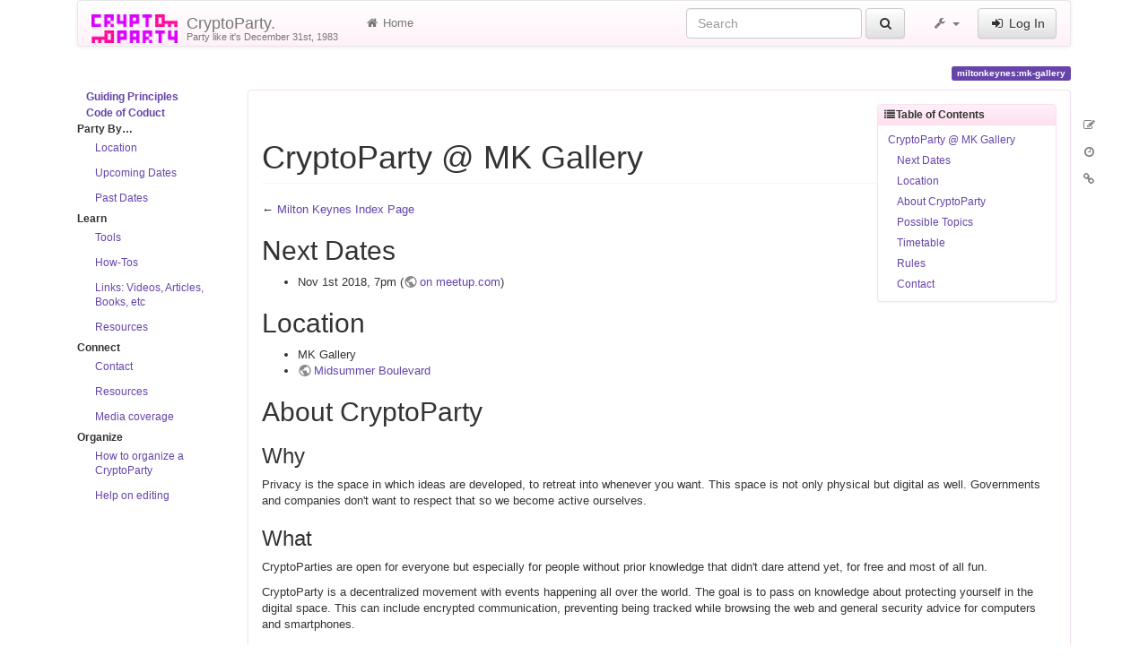

--- FILE ---
content_type: text/html; charset=utf-8
request_url: https://www.cryptoparty.in/miltonkeynes/mk-gallery
body_size: 5804
content:
<!DOCTYPE html>
<html xmlns="http://www.w3.org/1999/xhtml" xml:lang="en"
  lang="en" dir="ltr" class="no-js">
<head>
  <meta charset="UTF-8" />
  <meta http-equiv="X-UA-Compatible" content="IE=edge" />
  <title>miltonkeynes:mk-gallery [CryptoParty.]</title>
  <script>(function(H){H.className=H.className.replace(/\bno-js\b/,'js')})(document.documentElement)</script>
  <meta name="viewport" content="width=device-width,initial-scale=1" />
  <link rel="shortcut icon" href="/_media/favicon.ico" />
<link rel="apple-touch-icon" href="/lib/tpl/cryptostrap3/images/apple-touch-icon.png" />
      <link type="text/css" rel="stylesheet" href="/lib/tpl/cryptostrap3/assets/cryptostrap/css/bootstrap.min.css" />
    <link type="text/css" rel="stylesheet" href="/lib/tpl/cryptostrap3/assets/cryptostrap/css/bootstrap-theme.min.css" />
    <link type="text/css" rel="stylesheet" href="/lib/tpl/cryptostrap3/assets/font-awesome/css/font-awesome.min.css" />
  <script type="text/javascript">/*<![CDATA[*/
    var TPL_CONFIG = {"tableFullWidth":1,"tableStyle":["striped","condensed","responsive","hover"]};
  /*!]]>*/</script>
  <meta name="generator" content="DokuWiki"/>
<meta name="robots" content="index,follow"/>
<meta name="keywords" content="miltonkeynes,mk-gallery"/>
<link rel="search" type="application/opensearchdescription+xml" href="/lib/exe/opensearch.php" title="CryptoParty."/>
<link rel="start" href="/"/>
<link rel="contents" href="/miltonkeynes/mk-gallery?do=index" title="Sitemap"/>
<link rel="manifest" href="/lib/exe/manifest.php"/>
<link rel="alternate" type="application/rss+xml" title="Recent Changes" href="/feed.php"/>
<link rel="alternate" type="application/rss+xml" title="Current namespace" href="/feed.php?mode=list&amp;ns=miltonkeynes"/>
<link rel="alternate" type="text/html" title="Plain HTML" href="/_export/xhtml/miltonkeynes/mk-gallery"/>
<link rel="alternate" type="text/plain" title="Wiki Markup" href="/_export/raw/miltonkeynes/mk-gallery"/>
<link rel="canonical" href="https://www.cryptoparty.in/miltonkeynes/mk-gallery"/>
<link rel="stylesheet" href="/lib/exe/css.php?t=cryptostrap3&amp;tseed=3ee2c3a2a84d2d39806469605416d9c4"/>
<link type="text/css" rel="stylesheet" href="/lib/plugins/icons/assets/font-awesome/css/font-awesome.min.css"/>
<link type="text/css" rel="stylesheet" href="/lib/plugins/icons/assets/material-design-icons/css/materialdesignicons.min.css"/>
<!--[if gte IE 9]><!-->
<script >/*<![CDATA[*/var NS='miltonkeynes';var JSINFO = {"plugins":{"edittable":{"default columnwidth":""},"vshare":{"youtube":"youtube\\.com\/.*[&?]v=([a-z0-9_\\-]+)","vimeo":"vimeo\\.com\\\/(\\d+)","slideshare":"slideshare.*id=(\\d+)","dailymotion":"dailymotion\\.com\/video\/([a-z0-9]+)","archiveorg":"archive\\.org\/(?:embed|details)\/([a-zA-Z0-9_\\-]+)","soundcloud":"soundcloud\\.com\/([\\w-]+\/[\\w-]+)","niconico":"nicovideo\\.jp\/watch\/(sm[0-9]+)","bitchute":"bitchute\\.com\\\/video\\\/([a-zA-Z0-9_\\-]+)","coub":"coub\\.com\\\/view\\\/([a-zA-Z0-9_\\-]+)","odysee":"odysee\\.com\/\\$\/(?:embed|download)\/([-%_?=\/a-zA-Z0-9]+)","youku":"v\\.youku\\.com\/v_show\/id_([0-9A-Za-z=]+)\\.html","bilibili":"bilibili\\.com\\\/video\\\/(BV[0-9A-Za-z]+)","msoffice":"(?:office\\.com.*[&?]videoid=([a-z0-9\\-]+))","msstream":"microsoftstream\\.com\\\/video\\\/([a-f0-9\\-]{36})"}},"tmplft_template":"cryptostrap3","tmplftacl":1,"tmplft_aclgen":1,"tmplft_sitetools":"","tmplft_pagetools":"","tmplft_ptools_xcl":"NONE","tmplft_mobile":"","tmplft_actions":"","tmplft_profile":"","tmplft_search":"","write":false,"disabled":[""],"lang":{"insert_before":"Insert before","insert_after":"Insert after","edit":"Edit","remove":"Remove","insert_col_left":"Insert column left","insert_col_right":"Insert column right","mark_row_as_header":"Switch this row to header row","mark_col_as_header":"Switch this column to header column","mark_cell_as_header":"Switch this cell to header cell","mark_row_as_cell":"Switch this row to normal cells row","mark_col_as_cell":"Switch this column to normal cells column","mark_cell_as_cell":"Switch this header cell to normal cell","show_merged_rows":"There are %d more megred cells. Click here to unmerge.","lock_notify":"This page is currently locked for editing by <span class=\"who\"><\/span>. You have to wait until this user finishes editing or the lock expires. Lock expires at: <span class=\"time_left\"><\/span>.","unlock_notify":"Lock expired. Refresh the page to be able modify table."},"id":"miltonkeynes:mk-gallery","namespace":"miltonkeynes","ACT":"show","useHeadingNavigation":0,"useHeadingContent":0};
/*!]]>*/</script>
<script src="/lib/exe/jquery.php?tseed=f0349b609f9b91a485af8fd8ecd4aea4" defer="defer">/*<![CDATA[*/
/*!]]>*/</script>
<script src="/lib/exe/js.php?t=cryptostrap3&amp;tseed=3ee2c3a2a84d2d39806469605416d9c4" defer="defer">/*<![CDATA[*/
/*!]]>*/</script>
<script >/*<![CDATA[*/document.documentElement.className += ' olCSSsupported';
/*!]]>*/</script>
<!--<![endif]-->
  <script type="text/javascript" src="/lib/tpl/cryptostrap3/assets/bootstrap/js/bootstrap.min.js"></script>
  <style type="text/css">
    body { padding-top: 20px; }
    .toc-affix { z-index: 9999; top: 10px; right: 10px; }
  </style>
  <!-- HTML5 shim and Respond.js for IE8 support of HTML5 elements and media queries -->
  <!-- WARNING: Respond.js doesn't work if you view the page via file:// -->
  <!--[if lt IE 9]>
  <script type="text/javascript" src="https://oss.maxcdn.com/html5shiv/3.7.2/html5shiv.min.js"></script>
  <script type="text/javascript" src="https://oss.maxcdn.com/respond/1.4.2/respond.min.js"></script>
  <![endif]-->
</head>
<body class="page-on-panel">
  <!--[if IE 8 ]><div id="IE8"><![endif]-->
  <div id="dokuwiki__site" class="container">
    <div id="dokuwiki__top" class="site dokuwiki mode_show tpl_cryptostrap3    hasSidebar">

      
      <!-- header -->
      <div id="dokuwiki__header">
        <nav class="navbar  navbar-default" role="navigation">

  <div class="container-fluid">

    <div class="navbar-header">

      <button class="navbar-toggle" type="button" data-toggle="collapse" data-target=".navbar-collapse">
        <span class="icon-bar"></span>
        <span class="icon-bar"></span>
        <span class="icon-bar"></span>
      </button>

      <a href="/index"  accesskey="h" title="[H]" class="navbar-brand"><img src="/lib/tpl/cryptostrap3/images/logo.png" alt="CryptoParty." class="pull-left" id="dw__logo" height="32" style="margin-top:-5px" /> <span id="dw__title" style="margin-top:-5px">CryptoParty.<span id="dw__tagline">Party like it's December 31st, 1983</span></span></a>
    </div>

    <div class="collapse navbar-collapse">

      <ul class="nav navbar-nav" id="dw__navbar">
        <li>
  <a href="/index" ><i class="fa fa-fw fa-home"></i> Home</a></li>
      </ul>

      <div class="navbar-right">

                  <form action="/index" accept-charset="utf-8" class="navbar-form navbar-left search" id="dw__search" method="get" role="search"><div class="no"><div class="form-group"><input type="hidden" name="do" value="search" /><input id="qsearch__in" type="search" placeholder="Search" accesskey="f" name="id" class="edit form-control" title="[F]" /></div> <button type="submit" class="btn btn-default" title="Search"><i class="fa fa-fw fa-search"></i><span class="hidden-lg hidden-md hidden-sm"> Search</span></button><div id="qsearch__out" class="panel panel-default ajax_qsearch JSpopup"></div></div></form>        
        
<ul class="nav navbar-nav" id="dw__tools">


  <li class="dropdown">

    <a href="#" class="dropdown-toggle" data-toggle="dropdown" title="">
      <i class="fa fa-fw fa-wrench"></i> <span class="hidden-lg hidden-md hidden-sm">Tools</span> <span class="caret"></span>
    </a>

    <ul class="dropdown-menu tools" role="menu">
    
      <li class="dropdown-header">
        <i class="fa fa-fw fa-user"></i> User Tools      </li>
      <li><a href="/miltonkeynes/mk-gallery?do=admin"  class="action admin" rel="nofollow" title="Admin"><i class="fa fa-fw fa-cogs"></i> Admin</a></li>
            <li class="divider" role="separator"></li>
      
    
      <li class="dropdown-header">
        <i class="fa fa-fw fa-wrench"></i> Site Tools      </li>
      <li><a href="/miltonkeynes/mk-gallery?do=recent"  class="action recent" accesskey="r" rel="nofollow" title="Recent Changes [R]"><i class="fa fa-fw fa-list-alt"></i> Recent Changes</a></li><li><a href="/miltonkeynes/mk-gallery?do=media&amp;ns=miltonkeynes"  class="action media" rel="nofollow" title="Media Manager"><i class="fa fa-fw fa-picture-o"></i> Media Manager</a></li><li><a href="/miltonkeynes/mk-gallery?do=index"  class="action index" accesskey="x" rel="nofollow" title="Sitemap [X]"><i class="fa fa-fw fa-sitemap"></i> Sitemap</a></li>
            <li class="divider" role="separator"></li>
      
    
      <li class="dropdown-header">
        <i class="fa fa-fw fa-file"></i> Page Tools      </li>
      <li><a href="/miltonkeynes/mk-gallery?do=edit"  class="action source" accesskey="v" rel="nofollow" title="Show pagesource [V]"><i class="fa fa-fw fa-pencil-square-o"></i> Show pagesource</a></li><li><a href="/miltonkeynes/mk-gallery?do=revisions"  class="action revs" accesskey="o" rel="nofollow" title="Old revisions [O]"><i class="fa fa-fw fa-clock-o"></i> Old revisions</a></li><li><a href="/miltonkeynes/mk-gallery?do=backlink"  class="action backlink" rel="nofollow" title="Backlinks"><i class="fa fa-fw fa-link"></i> Backlinks</a></li><li><a href="#dokuwiki__top"  class="action top" accesskey="t" rel="nofollow" title="Back to top [T]"><i class="fa fa-fw fa-chevron-up"></i> Back to top</a></li>
      
        </ul>
  </li>


</ul>


        <ul class="nav navbar-nav">

          
                    <li>
            <span class="dw__actions">
              <a href="/miltonkeynes/mk-gallery?do=login&amp;sectok="  class="action login" rel="nofollow" title="Log In"><i class="fa fa-fw fa-sign-in"></i> Log In</a>            </span>
          </li>
          
        </ul>

        
      </div>

    </div>
  </div>
</nav>

      </div>
      <!-- /header -->

            
      
      <p class="pageId text-right">
        <span class="label label-primary">miltonkeynes:mk-gallery</span>
      </p>

      <div id="dw__msgarea">
              </div>

      <main class="main row" role="main">

        <!-- ********** ASIDE ********** -->
<aside id="dokuwiki__aside" class="dw__sidebar col-sm-3 col-md-2 hidden-print">
  <div class="content">
    <div class="toogle hidden-lg hidden-md hidden-sm" data-toggle="collapse" data-target="#dokuwiki__aside .collapse">
      <i class="fa fa-fw fa-th-list"></i> Sidebar    </div>
    <div class="collapse in">
            <ul class="nav nav-pills nav-stacked">
<li class="level1"> <strong><a href="/guiding_principles" class="wikilink1" title="guiding_principles" data-wiki-id="guiding_principles">Guiding Principles</a></strong>
</li>
<li class="level1"> <strong><a href="/code_of_conduct" class="wikilink1" title="code_of_conduct" data-wiki-id="code_of_conduct">Code of Coduct</a></strong>
</li>
<li class="level1 node"> <strong>Party By…</strong>
<ul class="nav nav-pills nav-stacked">
<li class="level3"> <a href="/location" class="wikilink1" title="location" data-wiki-id="location">Location</a>
</li>
<li class="level3"> <a href="/parties/upcoming" class="wikilink1" title="parties:upcoming" data-wiki-id="parties:upcoming">Upcoming Dates</a>
</li>
<li class="level3"> <a href="/parties/past" class="wikilink1" title="parties:past" data-wiki-id="parties:past">Past Dates</a>
</li>
</ul>
</li>
<li class="level1 node"> <strong>Learn</strong>
<ul class="nav nav-pills nav-stacked">
<li class="level3"> <a href="/learn/tools" class="wikilink1" title="learn:tools" data-wiki-id="learn:tools">Tools</a>
</li>
<li class="level3"> <a href="/learn/how-tos" class="wikilink1" title="learn:how-tos" data-wiki-id="learn:how-tos">How-Tos</a>
</li>
<li class="level3"> <a href="/learn/links" class="wikilink1" title="learn:links" data-wiki-id="learn:links">Links: Videos, Articles, Books, etc</a>
</li>
<li class="level3"> <a href="/connect/resources" class="wikilink1" title="connect:resources" data-wiki-id="connect:resources">Resources</a>
</li>
</ul>
</li>
<li class="level1 node"> <strong>Connect</strong>
<ul class="nav nav-pills nav-stacked">
<li class="level3"> <a href="/connect/contact" class="wikilink1" title="connect:contact" data-wiki-id="connect:contact">Contact</a>
</li>
<li class="level3"> <a href="/connect/resources" class="wikilink1" title="connect:resources" data-wiki-id="connect:resources">Resources</a>
</li>
<li class="level3"> <a href="/connect/media-coverage" class="wikilink1" title="connect:media-coverage" data-wiki-id="connect:media-coverage">Media coverage</a>
</li>
</ul>
</li>
<li class="level1 node"> <strong>Organize</strong>
<ul class="nav nav-pills nav-stacked">
<li class="level3"> <a href="/organize/howto" class="wikilink1" title="organize:howto" data-wiki-id="organize:howto">How to organize a CryptoParty</a>
</li>
<li class="level3"> <a href="/organize/help-on-editing" class="wikilink1" title="organize:help-on-editing" data-wiki-id="organize:help-on-editing">Help on editing</a>
</li>
</ul>
</li>
</ul>
          </div>
  </div>
</aside>

        <!-- ********** CONTENT ********** -->
        <article id="dokuwiki__content" class="col-sm-9 col-md-10 " >

          <div class="panel panel-default"> 
            <div class="page panel-body">

              
              <div class="pull-right hidden-print">
                <div class="toc-affix" data-spy="affix" data-offset-top="150">
                  <!-- TOC START -->
<div class="panel panel-default" id="dw__toc" class="dw__toc">
<h3 class="panel-heading toggle">Table of Contents</h3>
<div class="panel-body">

<ul class="toc nav nav-pills nav-stacked">
<li class="level1"><a href="#cryptoparty_mk_gallery">CryptoParty @ MK Gallery</a>
<ul class="toc nav nav-pills nav-stacked">
<li class="level2"><a href="#next_dates">Next Dates</a></li>
<li class="level2"><a href="#location">Location</a></li>
<li class="level2"><a href="#about_cryptoparty">About CryptoParty</a></li>
<li class="level2"><a href="#possible_topics">Possible Topics</a></li>
<li class="level2"><a href="#timetable">Timetable</a></li>
<li class="level2"><a href="#rules">Rules</a></li>
<li class="level2"><a href="#contact">Contact</a></li>
</ul></li>
</ul>
</div>
</div>
<!-- TOC END -->
                </div>
              </div>

              <!-- wikipage start -->
              
<h1 class="sectionedit1" id="cryptoparty_mk_gallery">CryptoParty @ MK Gallery</h1>
<div class="level1">

<p>
← <a href="/miltonkeynes" class="wikilink1" title="miltonkeynes" data-wiki-id="miltonkeynes">Milton Keynes Index Page</a>
</p>

</div>

<h2 class="sectionedit2" id="next_dates">Next Dates</h2>
<div class="level2">
<ul>
<li class="level1"><div class="li"> Nov 1st 2018, 7pm (<a href="https://www.meetup.com/CryptoParty-MK-Cyber-Security-Workshops-for-Everyone/" class="urlextern" title="https://www.meetup.com/CryptoParty-MK-Cyber-Security-Workshops-for-Everyone/" rel="ugc nofollow">on meetup.com</a>)</div>
</li>
</ul>

</div>

<h2 class="sectionedit3" id="location">Location</h2>
<div class="level2">
<ul>
<li class="level1"><div class="li"> MK Gallery</div>
</li>
<li class="level1"><div class="li"> <a href="https://www.openstreetmap.org/node/576814776" class="urlextern" title="https://www.openstreetmap.org/node/576814776" rel="ugc nofollow">Midsummer Boulevard</a></div>
</li>
</ul>

</div>

<h2 class="sectionedit4" id="about_cryptoparty">About CryptoParty</h2>
<div class="level2">

</div>

<h3 class="sectionedit5" id="why">Why</h3>
<div class="level3">

<p>
Privacy is the space in which ideas are developed, to retreat into whenever you want. This space is not only physical but digital as well. Governments and companies don&#039;t want to respect that so we become active ourselves.
</p>

</div>

<h3 class="sectionedit6" id="what">What</h3>
<div class="level3">

<p>
CryptoParties are open for everyone but especially for people without prior knowledge that didn&#039;t dare attend yet, for free and most of all fun.
</p>

<p>
CryptoParty is a decentralized movement with events happening all over the world. The goal is to pass on knowledge about protecting yourself in the digital space. This can include encrypted communication, preventing being tracked while browsing the web and general security advice for computers and smartphones.
</p>

<p>
To try the programs and apps at the CryptoParty bring your laptop or smartphone.
</p>

</div>

<h2 class="sectionedit7" id="possible_topics">Possible Topics</h2>
<div class="level2">

<p>
tba
</p>

</div>

<h2 class="sectionedit8" id="timetable">Timetable</h2>
<div class="level2">

<p>
tba
</p>

</div>

<h2 class="sectionedit9" id="rules">Rules</h2>
<div class="level2">

<p>
tba
</p>

</div>

<h2 class="sectionedit10" id="contact">Contact</h2>
<div class="level2">

<p>
tba
</p>

</div>

              <!-- wikipage stop -->

              
            </div>
          </div>

        </article>

        
        <div id="dw__pagetools" class="hidden-print">
  <div class="tools">
    <ul class="nav nav-stacked nav-pills">
      <li><a href="/miltonkeynes/mk-gallery?do=edit"  class="action text-muted source" accesskey="v" rel="nofollow" title="Show pagesource [V]"><i class="fa fa-fw fa-pencil-square-o"></i><span class="sr-only"> Show pagesource</span></a></li><li><a href="/miltonkeynes/mk-gallery?do=revisions"  class="action text-muted revs" accesskey="o" rel="nofollow" title="Old revisions [O]"><i class="fa fa-fw fa-clock-o"></i><span class="sr-only"> Old revisions</span></a></li><li><a href="/miltonkeynes/mk-gallery?do=backlink"  class="action text-muted backlink" rel="nofollow" title="Backlinks"><i class="fa fa-fw fa-link"></i><span class="sr-only"> Backlinks</span></a></li>    </ul>
  </div>
</div>

      </main>

      <footer id="dokuwiki__footer" class="small">

        <a href="javascript:void(0)" class="back-to-top hidden-print btn btn-default btn-sm" title="skip to content" id="back-to-top" accesskey="t"><i class="fa fa-chevron-up"></i></a>

        <div class="text-right">

          <span class="docInfo">
            <bdi>miltonkeynes/mk-gallery.txt</bdi> · Last modified: 2022/05/08 11:42 by <bdi>127.0.0.1</bdi>          </span>

        </div>

                
      </footer>

      
    </div><!-- /site -->

    <img src="/lib/exe/taskrunner.php?id=miltonkeynes%3Amk-gallery&amp;1768618263" width="2" height="1" alt="" />
    <div id="screen__mode">      <span class="visible-xs"></span>
      <span class="visible-sm"></span>
      <span class="visible-md"></span>
      <span class="visible-lg"></span>
    </div>

  </div>
  <!--[if lte IE 8 ]></div><![endif]-->

</body>
</html>
